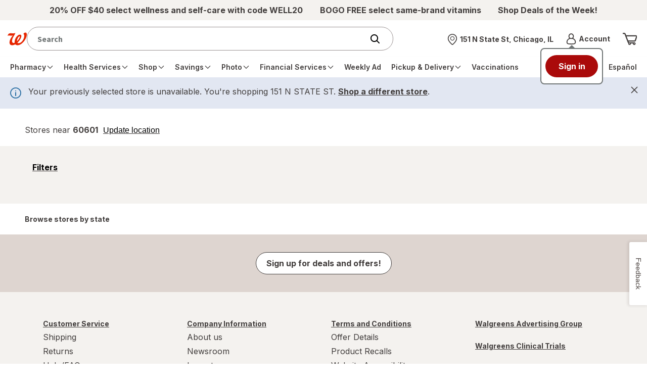

--- FILE ---
content_type: image/svg+xml
request_url: https://www.walgreens.com/images/adaptive/livestyleguide/v5/icons/Branding.svg
body_size: 327
content:
<svg width="38" height="26" viewBox="0 0 38 26" fill="none" xmlns="http://www.w3.org/2000/svg">
<path d="M35.3877 0.50061C33.8077 0.50061 32.2838 1.46361 31.296 2.92119C35.9612 6.01231 30.245 21.4489 21.8136 21.4489C20.8047 21.4489 19.941 21.1516 19.3722 20.5406C23.9367 16.3652 27.2325 10.687 27.2325 7.33673C27.2325 5.62473 26.4109 4.53808 24.4797 4.53808C18.8806 4.53808 12.9772 13.8709 14.0727 20.6024C10.5428 21.8769 8.78958 20.2838 8.78958 17.0833C8.78958 10.3993 15.6644 3.46808 15.2641 1.3899C8.14353 3.62739 2.56782 -1.57044 0 6.88733C3.46199 4.98511 6.65714 8.03342 10.606 5.79831C7.2119 9.77396 3.7897 15.3927 3.83418 20.1458C3.86461 23.256 5.51953 25.5006 9.10324 25.5006C11.1374 25.5006 13.2487 24.7873 15.2805 23.5984C16.1513 24.7041 17.5557 25.5006 19.6999 25.5006C28.4427 25.5006 38 13.0196 38 4.11484C38 1.75132 37.0637 0.510121 35.3877 0.50061V0.50061ZM18.5623 17.6611C18.6395 12.8508 21.9821 7.79327 23.6792 7.79327C24.1825 7.79327 24.2878 8.12378 24.2878 8.47569C24.2878 10.1211 21.8815 14.5224 18.5623 17.6611Z" fill="#E62600"/>
</svg>


--- FILE ---
content_type: text/javascript; charset=utf-8
request_url: https://app.link/_r?sdk=web2.86.5&branch_key=key_live_pey3WZF9pVXLZe480LsjSdjmErcjPrcf&callback=branch_callback__0
body_size: 78
content:
/**/ typeof branch_callback__0 === 'function' && branch_callback__0("1540495782097860325");

--- FILE ---
content_type: text/plain;charset=utf-8
request_url: https://www.walgreens.com/dthandler/rb_bf21859hft?type=js3&sn=v_4_srv_31_sn_5678DB350B4DC868824A204A06F2DC87_perc_100000_ol_0_mul_1_app-3Af4c2e99ce32f8b27_1_rcs-3Acss_1&svrid=31&flavor=post&vi=FTEFLPAKFLFVDVAKHMAWUVQHMWHUOMGO-0&modifiedSince=1768413236054&bp=3&app=f4c2e99ce32f8b27&crc=1209454583&en=hu1jo3rs&end=1
body_size: 56
content:
OK(BF)|sn=v_4_srv_31_sn_5678DB350B4DC868824A204A06F2DC87_app-3Af4c2e99ce32f8b27_1_ol_0_perc_100000_mul_1_rcs-3Acss_1|name=ruxitagentjs|featureHash=ICA7NVfghqrux|buildNumber=10327251022105625|lastModification=1768413236054